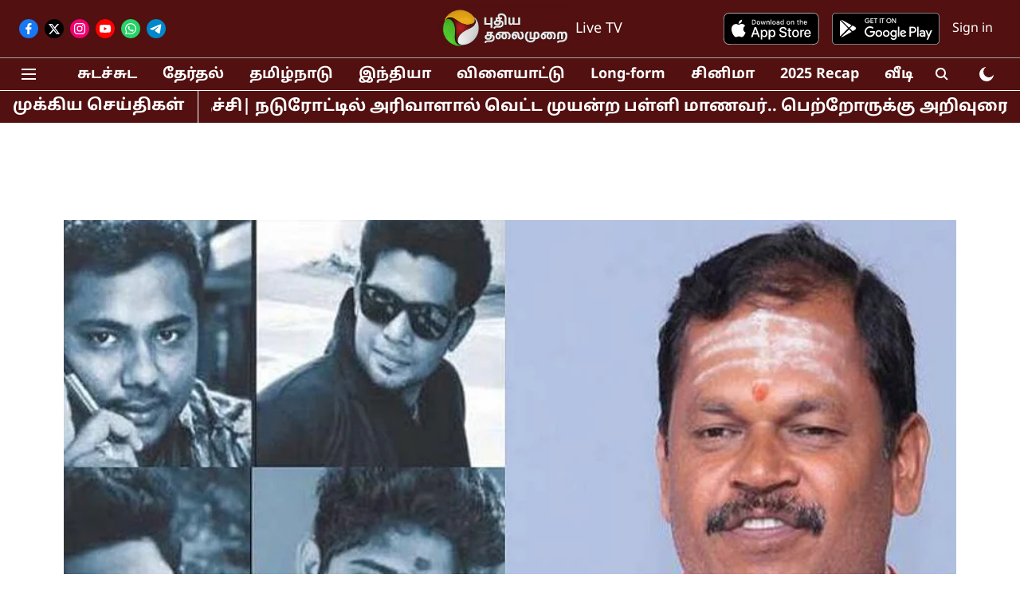

--- FILE ---
content_type: text/html; charset=utf-8
request_url: https://www.google.com/recaptcha/api2/aframe
body_size: 267
content:
<!DOCTYPE HTML><html><head><meta http-equiv="content-type" content="text/html; charset=UTF-8"></head><body><script nonce="RQD_woy4MIYydsGrhBWbeQ">/** Anti-fraud and anti-abuse applications only. See google.com/recaptcha */ try{var clients={'sodar':'https://pagead2.googlesyndication.com/pagead/sodar?'};window.addEventListener("message",function(a){try{if(a.source===window.parent){var b=JSON.parse(a.data);var c=clients[b['id']];if(c){var d=document.createElement('img');d.src=c+b['params']+'&rc='+(localStorage.getItem("rc::a")?sessionStorage.getItem("rc::b"):"");window.document.body.appendChild(d);sessionStorage.setItem("rc::e",parseInt(sessionStorage.getItem("rc::e")||0)+1);localStorage.setItem("rc::h",'1769111360327');}}}catch(b){}});window.parent.postMessage("_grecaptcha_ready", "*");}catch(b){}</script></body></html>

--- FILE ---
content_type: application/javascript; charset=utf-8
request_url: https://fundingchoicesmessages.google.com/f/AGSKWxWvN6EsX2RvMrGOSa5zJGKExrV_hbvoI6_P1pCg2OzI8LSTAKWai9NW4eam5PDg0F6VkvxLLG60WCcSu6ZfSNcSJyiQidQj7rjH82Auzli0Cw7O_pNs369EY_n-wZnNVfl93bWFda5qRHEh1bKOP7f-HIimfxVVJnpUAP-4tJwi-IbZsw1H1vOGeR4J/_/adstacodaeu./adv/topbanner._728x90_?advideo_/120x600.
body_size: -1289
content:
window['1b395c7b-39ac-4692-a840-de96362d6a18'] = true;